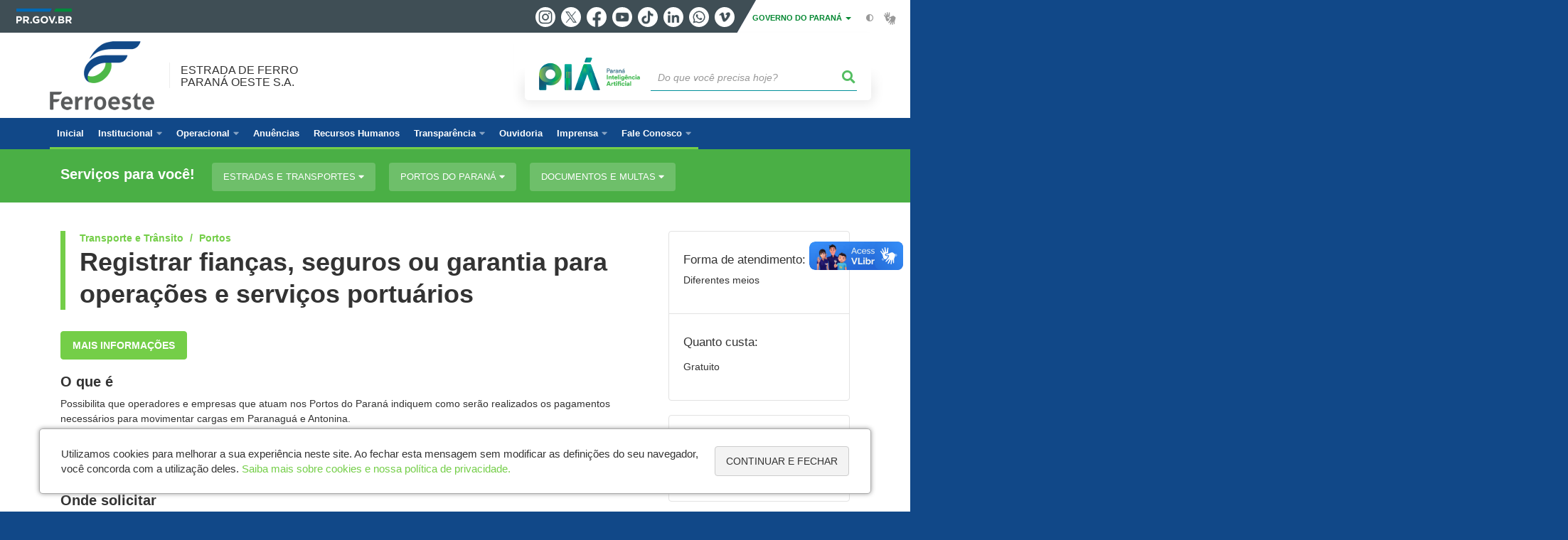

--- FILE ---
content_type: text/html; charset=UTF-8
request_url: https://www.ferroeste.pr.gov.br/servicos/Transporte-e-Transito/Portos/Registrar-fiancas-seguros-ou-garantia-para-operacoes-e-servicos-portuarios-J0o2ADrQ
body_size: 56895
content:
<!DOCTYPE html>
<html  lang="pt-br" dir="ltr" prefix="content: http://purl.org/rss/1.0/modules/content/  dc: http://purl.org/dc/terms/  foaf: http://xmlns.com/foaf/0.1/  og: http://ogp.me/ns#  rdfs: http://www.w3.org/2000/01/rdf-schema#  schema: http://schema.org/  sioc: http://rdfs.org/sioc/ns#  sioct: http://rdfs.org/sioc/types#  skos: http://www.w3.org/2004/02/skos/core#  xsd: http://www.w3.org/2001/XMLSchema# ">
  <head>
    <meta charset="utf-8" />
<link rel="canonical" href="https://www.ferroeste.pr.gov.br/servicos/Transporte-e-Transito/Portos/Registrar-fiancas-seguros-ou-garantia-para-operacoes-e-servicos-portuarios-J0o2ADrQ" />
<meta name="google-site-verification" content="kOMkyaJ6Pr08N4LLLQJLirJFZ9MRBromhK5SXYlBggM" />
<meta name="MobileOptimized" content="width" />
<meta name="HandheldFriendly" content="true" />
<meta name="viewport" content="width=device-width, initial-scale=1.0" />
<link rel="stylesheet" media="screen" title="default" href="https://www.ferroeste.pr.gov.br/themes/custom/celepar_base_v2/css/styles.css?v=1.1.2" />
<meta name="description" content="Possibilita que operadores e empresas que atuam nos Portos do Paraná indiquem como serão realizados os pagamentos necessários para movimentar cargas em Paranaguá e Antonina." />
<meta name="og:description" content="Possibilita que operadores e empresas que atuam nos Portos do Paraná indiquem como serão realizados os pagamentos necessários para movimentar cargas em Paranaguá e Antonina." />
<meta name="og:title" content="Registrar fianças, seguros ou garantia para operações e serviços portuários" />
<link rel="shortcut icon" href="/sites/ferroeste/themes/custom/ferroeste/favicon.ico" type="image/vnd.microsoft.icon" />
<script src="/sites/ferroeste/arquivos_restritos/files/google_tag/default/google_tag.script.js?t9gdbe" defer></script>
<script>window.a2a_config=window.a2a_config||{};a2a_config.callbacks=[];a2a_config.overlays=[];a2a_config.templates={};</script>
<style>@media (min-width:  769px) {
  .a2a_kit .a2a_button_whatsapp{
    display: none;
  }
}</style>

    <title>Registrar fianças, seguros ou garantia para operações e serviços portuários  |  Estrada de Ferro Paraná Oeste S.A.</title>
    <link rel="stylesheet" media="all" href="/sites/ferroeste/arquivos_restritos/files/css/css_m6YeOJKF-oyiP6CogOutIuZyIjsRBZBFPtnIdzU5V1s.css" />
<link rel="stylesheet" media="all" href="/sites/ferroeste/arquivos_restritos/files/css/css_tmZhDvDXiijvHoicmcS9e0Z7P25X8AaJf03oIynV8BY.css" />
<link rel="stylesheet" media="all" href="https://web.celepar.pr.gov.br/drupal/css/gerais.css" />
<link rel="stylesheet" media="print" href="/sites/ferroeste/arquivos_restritos/files/css/css_LKCpuVYEyPiFOLCiTH1njAMmYFA0C4L2060-xIV0PnM.css" />
<link rel="stylesheet" media="all" href="/sites/ferroeste/arquivos_restritos/files/css/css_7wfj1_pptJ-PCXrmX4eOm0MbWWPmHa2aJ3_1r0rcGns.css" />

    
<!--[if lte IE 8]>
<script src="/sites/ferroeste/arquivos_restritos/files/js/js_VtafjXmRvoUgAzqzYTA3Wrjkx9wcWhjP0G4ZnnqRamA.js"></script>
<![endif]-->

    <meta name="viewport" content="width=device-width, initial-scale=1, maximum-scale=1, user-scalable=no">
  </head>
  <body class="path-servicos has-glyphicons drupal" >
    <div id="wrapper">
      <noscript><iframe src="https://www.googletagmanager.com/ns.html?id=GTM-MPL2387J" height="0" width="0" style="display:none;visibility:hidden"></iframe></noscript>
        <div class="dialog-off-canvas-main-canvas" data-off-canvas-main-canvas>
    


<link rel="stylesheet" type="text/css" href="https://web.celepar.pr.gov.br/drupal/instbar/css/inst-bar.min.css?ver=mar2024">
  <!-- inst bar -->
  <div id="inst-bar">
    <div class="full-container">
      <div class="pull-left">
        <a class="marca-gov-pr" href="https://www.parana.pr.gov.br" tabindex="1"><img src="https://web.celepar.pr.gov.br/drupal/instbar/images/pr-gov-br-logo.png" alt="Governo do Paraná" title="Governo do Paraná" /></a>
        <ul id="accessibility-links"  class="element-invisible" >
          <li class="opt-content"><a href="#main-content" accesskey="1" title="Ir direto ao assunto principal - atalho nº1" tabindex="2">Ir para o conteúdo</a></li>
          <li class="opt-navigation"><a href="#main-navigation" accesskey="2" title="Ir ao menu principal - atalho nº2" tabindex="3">Ir para a navegação</a></li>
          <li class="opt-search"><a href="#edit-termo" accesskey="3" title="Ir para a busca - atalho nº3" tabindex="4">Ir para a busca</a></li>
          <li class="opt-accessibility"><a href="https://www.pia.pr.gov.br/acessibilidade" accesskey="4" title="Sobre a acessibilidade - atalho nº4" tabindex="5">Acessibilidade</a></li>
          <li class="opt-site-map"><a href="/sitemap" accesskey="5" title="Ir ao mapa do site - atalho nº5" tabindex="6">Mapa do site</a></li>
        </ul>
  <a id="btn-acionar-redes" class="btn-redes-gov-mobile" tabindex="7" href="#redes-sociais-parana"><span>Redes Sociais do Governo do Paraná</span></a>
    <ul id="div-header-social" class="header-social">
      <li><a href="https://www.instagram.com/governoparana/" class="sgov sgov-instagram" title="Instagram" target="_blank" rel="nofollow">Instagram</a></li>
      <li><a href="https://twitter.com/governoparana" class="sgov sgov-twitter" title="Twitter" target="_blank" rel="nofollow">Twitter</a></li>
      <li><a href="https://www.facebook.com/governoparana" class="sgov sgov-facebook" title="Facebook" target="_blank" rel="nofollow">Facebook</a></li>
      <li><a href="https://www.youtube.com/user/paranagoverno" class="sgov sgov-youtube" title="Youtube" target="_blank" rel="nofollow">Youtube</a></li>
      <li><a href="https://www.tiktok.com/@governoparana" class="sgov sgov-tiktok" title="Tiktok" target="_blank" rel="nofollow">Tiktok</a></li>
      <li><a href="https://www.linkedin.com/company/governoparana/" class="sgov sgov-linkedin" title="Linkedin" target="_blank" rel="nofollow">Linkedin</a></li>
      <li><a href="https://whatsapp.com/channel/0029Va86Qj5Jpe8kYSekbR3t" class="sgov sgov-whatsapp" title="Whatsapp" target="_blank" rel="nofollow">Whatsapp</a></li>
      <li><a href="https://vimeo.com/governoparana" class="sgov sgov-vimeo" title="Vimeo" target="_blank" rel="nofollow">Vimeo</a></li>
    </ul>
  </div>
    <div class="pull-right itens-gov">
      <nav class="pull-left">
        <div class="btn-group">
          <button type="button" class="dropdown-toggle" data-toggle="dropdown" aria-haspopup="true" aria-expanded="false">GOVERNO DO PARANÁ <span class="caret"></span></button>
            <ul class="dropdown-menu">
              <li><a class="dropdown-item" href="https://www.parana.pr.gov.br/Pagina/Orgaos-e-Entidades" target="_blank" rel="nofollow">Estrutura</a></li>
              <li><a class="dropdown-item" href="http://www.aen.pr.gov.br/" target="_blank" rel="nofollow">Agência de Notícias</a></li>
              <li><a class="dropdown-item" href="https://www.pia.pr.gov.br/" target="_blank" rel="nofollow">PIÁ</a></li>
              <li><a class="dropdown-item" href="https://www.cge.pr.gov.br/Pagina/Cartilhas-da-Lei-Geral-de-Protecao-de-Dados-LGPD" target="_blank" rel="nofollow">LGPD</a></li>
              <li><a class="dropdown-item" href="https://www.pia.pr.gov.br/servicos/Direitos/Ouvidoria/Registrar-solicitacao-na-Ouvidoria-do-Estado-do-Parana-eVoGZarb" target="_blank" rel="nofollow">Ouvidoria</a></li>
              <li><a class="dropdown-item" href="http://www.transparencia.pr.gov.br/" target="_blank" rel="nofollow">Portal da Transparência</a></li>
              <li><a class="dropdown-item" href="http://www.desaparecidos.pr.gov.br/desaparecidos/index.do?action=index" target="_blank" rel="nofollow"><i class="fa fa-male" aria-hidden="true"></i> Pessoas Desaparecidas</a></li>
            </ul>
        </div>
      </nav>
      <ul id="accessibility" class="pull-left">
        <li class="opt-icon opt-contrast"><a href="#" accesskey="6" title="Mudar o contraste - atalho nº6"><i class="fa fa-adjust"></i><span>Contraste</span></a></li>
        <li class="opt-icon opt-libras"><a href="http://www.vlibras.gov.br" target="_blank" accesskey="9" title="Ir para o site vlibras - atalho nº9" class="0" rel="nofollow"><i class="icon icon-vlibras"></i><span>Acessível em libras</span></a></li>
      </ul>
    </div>
  </div>
</div>
  <!-- inst bar -->


<header id='main-header'>
  <div class="container">
                      <div class="row">
          <div class="col-xs-12 col-sm-12 col-md-12 col-lg-12">
              <div class="region region-header">
    <section id="block-celeparheader" class="block block-celepar-blocks-custom-header block-celepar-header clearfix">
  
    

      <div class="row celeparheader">
  <div class="col-xs-11 col-sm-5 col-md-6 col-lg-7">
    <a href="#" id="btn-mobile-menu">
      <i class="fas fa-bars" aria-hidden="true"></i>
    </a>
                  <h1 class="logo">
        <a href="/" title="Ir para a página inicial">
                    <span class="logo-image">
                      <span class="sr-only">
              ESTRADA DE FERRO &lt;BR /&gt;PARANÁ OESTE S.A.
            </span>
          </span>
        </a>
        
                  <span class="nome-instituicao">
            <a href="/" title="Ir para a página inicial" rel="home">
                              Estrada de Ferro <br />Paraná Oeste S.A.
                          </a>
          </span>
                      </h1>
    
  </div>
  <div class="bloco-busca-pia col-xs-10 col-sm-7 col-md-6 col-lg-5">
    <div class="agrupador-pia-busca row">
      <div class="img-pia col-xs-3 col-sm-4">
        <a href="https://pia.paas.pr.gov.br/"><img class="color" src="https://web.celepar.pr.gov.br/drupal/images/pia_logo_142x47.png" title="Paraná Inteligência Artificial"></a>
        <a href="https://pia.paas.pr.gov.br/" tabindex="-1"><img class="white" style="display:none;" src="https://web.celepar.pr.gov.br/drupal/images/pia_logo_142x47_branco.png" title="Paraná Inteligência Artificial"></a>
      </div>
              <div class="campo-busca col-xs-9 col-sm-8">
                    <section class="block block-celepar-busca block-celepar-busca-block clearfix">
  
    

      <form class="celepar-busca" data-drupal-selector="celepar-busca" action="/servicos/Transporte-e-Transito/Portos/Registrar-fiancas-seguros-ou-garantia-para-operacoes-e-servicos-portuarios-J0o2ADrQ" method="post" id="celepar-busca" accept-charset="UTF-8">
  <div class="form-item js-form-item form-type-textfield js-form-type-textfield form-item-termo js-form-item-termo form-no-label form-group">
  
  
  <input title="Buscar" data-drupal-selector="edit-termo" class="form-text form-control" type="text" id="edit-termo" name="termo" value="" size="60" placeholder="Do que você precisa hoje?" />

  
  
  </div>
<button class="fas fa-search button js-form-submit form-submit btn-default btn" data-drupal-selector="edit-submit" type="submit" id="edit-submit" name="op" value=""></button><input autocomplete="off" data-drupal-selector="form-hlp-incbgl-kvzznypxq4goh0xudmoeumbpfwsr-t3c" type="hidden" name="form_build_id" value="form-HLp-iNcBgL-KVZznyPxq4GOh0XUDMoeumbPfWSr-T3c" /><input data-drupal-selector="edit-celepar-busca" type="hidden" name="form_id" value="celepar_busca" />
</form>

  </section>


        </div>
        
          </div>
  </div>
  <button class="fas fa-search btn button col-xs-1 ativa-mobile"></button>
</div>

  </section>


<div class="status-message">
  <div data-drupal-messages-fallback class="hidden"></div>
</div>

  </div>

          </div>
        </div>
            </div>
</header>

      <div id="top-navigation">
      <div class="container">
                          <div class="region region-top-navigation">
    

<nav role="navigation" aria-labelledby="block-navegacaoprincipal-menu" id="block-navegacaoprincipal" class="colunas_ajustaveis">
            
  <h2 class="visually-hidden" id="block-navegacaoprincipal-menu">Navegação principal</h2>
  

              <nav id="block-main-menu">
        


  
                  <ul class="menu mn-navegacao" id="main-navigation">
    
                                  
        <li>
        <a href="/"><span>Inicial</span></a>
                  </li>
                                  <li>
        <a href=""><span>Institucional</span></a>
                    
            <ul>
    
                                  
        <li>
        <a href="/Pagina/empresa"><span>Sobre a Ferroeste</span></a>
                  </li>
                                  
        <li>
        <a href="/Pagina/Estatuto-Social"><span>Estatuto Social</span></a>
                  </li>
                                  
        <li>
        <a href="/Pagina/Malha-ferroviaria"><span>Malha ferroviária</span></a>
                  </li>
                                  
        <li>
        <a href="/Pagina/Diretoria-Administrativa"><span>Diretoria Administrativa</span></a>
                  </li>
                                  
        <li>
        <a href="/Pagina/Conselho-de-Administracao"><span>Conselho de Administração</span></a>
                  </li>
                                  
        <li>
        <a href="/Pagina/Conselho-Fiscal"><span>Conselho Fiscal</span></a>
                  </li>
                                  
        <li>
        <a href="/Pagina/Plano-Diretor"><span>Plano Diretor</span></a>
                  </li>
                                  
        <li>
        <a href="/Pagina/Atas-das-Assembleias"><span>Atas das Assembléias</span></a>
                  </li>
                                  
        <li>
        <a href="/Pagina/Contatos"><span>Contato</span></a>
                  </li>
                                  
        <li>
        <a href="/Pagina/Enderecos-da-Ferroeste"><span>Endereços</span></a>
                  </li>
                                  
        <li>
        <a href="/FAQ/Sobre-Ferroeste"><span> Perguntas Frequentes</span></a>
                  </li>
          </ul>
  
            </li>
                                  <li>
        <a href=""><span>Operacional</span></a>
                    
            <ul>
    
                                  
        <li>
        <a href="/Pagina/Tabela-de-Tarifas-e-Operacoes-Acessorias"><span>Tabela de Tarifas e Operações Acessórias</span></a>
                  </li>
                                  
        <li>
        <a href="/Pagina/Terminais-e-patios"><span>Terminais e pátios</span></a>
                  </li>
                                  
        <li>
        <a href="/Pagina/Parceiros"><span>Parceiros</span></a>
                  </li>
                                  
        <li>
        <a href="/Pagina/Cargas"><span>Cargas</span></a>
                  </li>
                                  
        <li>
        <a href="/Pagina/Trilhos"><span>Trilhos</span></a>
                  </li>
                                  
        <li>
        <a href="/Pagina/Caracteristicas-tecnicas"><span>Características técnicas</span></a>
                  </li>
                                  
        <li>
        <a href="/sites/ferroeste/arquivos_restritos/files/documento/2021-01/nocoes_sobre_locomotivas.pdf"><span>Noções sobre locomotivas</span></a>
                  </li>
                                  
        <li>
        <a href="/Pagina/Acessos"><span>Acessos</span></a>
                  </li>
                                  
        <li>
        <a href="/Pagina/Seguranca-ferroviaria"><span>Segurança</span></a>
                  </li>
                                  
        <li>
        <a href="http://www.infraestrutura.pr.gov.br/Pagina/Responsabilidade-Socioambiental"><span>Responsabilidade Socioambiental</span></a>
                  </li>
          </ul>
  
            </li>
                                  
        <li>
        <a href="https://www.ferroeste.pr.gov.br/Pagina/Anuencias"><span>Anuências</span></a>
                  </li>
                                  
        <li>
        <a href="/Pagina/Em-Manutencao-LGPD"><span>Recursos Humanos</span></a>
                  </li>
                                  <li>
        <a href="/Pagina/Transparencia"><span>Transparência</span></a>
                    
            <ul>
    
                                  
        <li>
        <a href="https://www.transparencia.pr.gov.br/pte/informacoes/portalInstitucional/74/3"><span>Transparência Temática (PTE)</span></a>
                  </li>
                                  
        <li>
        <a href="https://www.ferroeste.pr.gov.br/Pagina/Acesso-Informacao"><span>Acesso à informação (LAI)</span></a>
                  </li>
                                  
        <li>
        <a href="/Pagina/Consulta-Licitacoes"><span>Licitações Concluídas</span></a>
                  </li>
                                  
        <li>
        <a href="/Pagina/Regulamento-Interno-de-Licitacoes-Contratos-e-Convenios"><span>Regulamento Interno de Licitações, Contratos e Convênios</span></a>
                  </li>
                                  
        <li>
        <a href="/Pagina/Codigo-de-Conduta-e-Integridade"><span>Código de Conduta e Integridade</span></a>
                  </li>
                                  
        <li>
        <a href="https://www.ferroeste.pr.gov.br/Pagina/Politica-de-Privacidade-de-Dados-Pessoais"><span>Política de Privacidade de Dados Pessoais</span></a>
                  </li>
                                  
        <li>
        <a href="https://www.ferroeste.pr.gov.br/Pagina/Lei-Geral-de-Protecao-de-Dados-Pessoais-LGPD"><span>Lei Geral de Proteção de Dados Pessoais (LGPD)</span></a>
                  </li>
          </ul>
  
            </li>
                                  
        <li>
        <a href="/Pagina/Fale-com-o-Ouvidor"><span>Ouvidoria</span></a>
                  </li>
                                  <li>
        <a href=""><span>Imprensa</span></a>
                    
            <ul>
    
                                  
        <li>
        <a href="/Noticias"><span>Notícias</span></a>
                  </li>
                                  
        <li>
        <a href="/Galerias"><span>Galeria de Fotos</span></a>
                  </li>
          </ul>
  
            </li>
                                  <li>
        <a href="/Pagina/Contatos"><span>Fale Conosco</span></a>
                    
            <ul>
    
                                  
        <li>
        <a href="/Pagina/Contatos"><span>Contato</span></a>
                  </li>
          </ul>
  
            </li>
          </ul>
  


    </nav>
  </nav>

  </div>

      </div>
    </div>
  

      <div class="top-highlighted">  <div class="region region-top-highlighted">
    <section id="block-governodigitalmenuservicossubagrupamento" class="block block-menu-governo-digital block-governo-digital-menu-servicos-categoria clearfix">
  
    

      <div id="bloco-governo-digital" class="por-categoria">
  <div class="container">
        <div class="header-bloco-governo-digital">
      <h2 tabindex="0">Serviços para você!</h2>
              <a href="#" class="btn btn-default btn-pia" id="opt-tema-estradas-e-transportes">
          Estradas e Transportes
          <i class="fas fa-caret-down"></i>
        </a>
              <a href="#" class="btn btn-default btn-pia" id="opt-tema-portos-do-paran">
          Portos do Paraná
          <i class="fas fa-caret-down"></i>
        </a>
              <a href="#" class="btn btn-default btn-pia" id="opt-tema-documentos-e-multas">
          Documentos e Multas
          <i class="fas fa-caret-down"></i>
        </a>
                </div>

              <div id="servicos-tema-estradas-e-transportes" class="box-servicos">
        <ul class="lista-categorias sub-agrupamento">
          <li class="agrupador">
            <a href="#">Estradas e Transportes</a>
            <ul class="lista-sub-agrupadores">
                              <li class="row grupos-links">
      <a href="/servicos/Transporte-e-Transito/Transporte-de-Passageiro/Cadastrar-estabelecimentos-aprovados-como-ponto-de-parada-e-descanso-ERrZdRN6" class="nome-servico">
    Cadastrar estabelecimentos aprovados como ponto de parada e descanso
  </a>

  
  </li>
                              <li class="row grupos-links">
      <a href="/servicos/Servicos/Infraestrutura/Conhecer-a-Estrada-de-Ferro-Parana-Oeste-SA-Ferroeste-4EoV4K3n" class="nome-servico">
    Conhecer a Estrada de Ferro Paraná Oeste S.A - Ferroeste
  </a>

  
  </li>
                              <li class="row grupos-links">
      <a href="/servicos/Servicos/Apoio-ao-turista/Consultar-a-malha-rodoviaria-do-Parana-ybrzlAN4" class="nome-servico">
    Consultar a malha rodoviária do Paraná
  </a>

  
  </li>
                              <li class="row grupos-links">
      <a href="/servicos/Transporte-e-Transito/Transporte-de-Passageiro/Consultar-documentos-exigidos-para-empresas-de-transporte-coletivo-WaowK6oD" class="nome-servico">
    Consultar documentos exigidos para empresas de transporte coletivo
  </a>

  
  </li>
                              <li class="row grupos-links">
      <a href="/servicos/Servicos/Estradas-e-Transportes/Consultar-horarios-de-onibus-intermunicipais-lqNJz7Nx" class="nome-servico">
    Consultar horários de ônibus intermunicipais
  </a>

  
  </li>
                              <li class="row grupos-links">
      <a href="/servicos/Servicos/Rodovias-e-Travessias/Consultar-horarios-e-tarifas-do-ferry-boat-da-Baia-de-Guaratuba-PlNaRX3O" class="nome-servico">
    Consultar horários e tarifas do ferry boat da Baía de Guaratuba
  </a>

  
  </li>
                              <li class="row grupos-links">
      <a href="/servicos/Servicos/Transporte-de-Passageiros/Consultar-linhas-de-transporte-intermunicipal-dloel8rL" class="nome-servico">
    Consultar linhas de transporte intermunicipal
  </a>

  
  </li>
                              <li class="row grupos-links">
      <a href="/servicos/Servicos/Rodovias-e-Travessias/Consultar-o-Sistema-Rodoviario-Estadual-do-Parana-4n3n6J3Z" class="nome-servico">
    Consultar o Sistema Rodoviário Estadual do Paraná
  </a>

  
  </li>
                              <li class="row grupos-links">
      <a href="/servicos/Administracao/Agencia-Reguladora/Emitir-guia-para-pagamento-da-taxa-de-regulacao-da-Agepar-pAopk7rz" class="nome-servico">
    Emitir guia para pagamento da taxa de regulação da Agepar
  </a>

  
  </li>
                              <li class="row grupos-links">
      <a href="/servicos/Servicos/Apoio-ao-turista/Registrar-reclamacao-ou-denuncia-sobre-Transporte-Intermunicipal-de-Passageiros-Elod9aNv" class="nome-servico">
    Registrar reclamação ou denúncia sobre Transporte Intermunicipal de Passageiros
  </a>

  
  </li>
                              <li class="row grupos-links">
      <a href="/servicos/Servicos/Transporte-de-Passageiros/Solicitar-licencas-de-fretamento-para-transporte-intermunicipal-de-passageiros-pA3LgJNb" class="nome-servico">
    Solicitar licenças de fretamento para transporte intermunicipal de passageiros
  </a>

  
  </li>
                          </ul>
          </li>
        </ul>
      </div>
          <div id="servicos-tema-portos-do-paran" class="box-servicos">
        <ul class="lista-categorias sub-agrupamento">
          <li class="agrupador">
            <a href="#">Portos do Paraná</a>
            <ul class="lista-sub-agrupadores">
                              <li class="row grupos-links">
      <a href="/servicos/Transporte-e-Transito/Portos/Agendar-visita-no-Porto-de-Paranagua-kZrXw93l" class="nome-servico">
    Agendar visita no Porto de Paranaguá
  </a>

  
  </li>
                              <li class="row grupos-links">
      <a href="/servicos/Servicos/Operacao/Consultar-descarga-nos-terminais-do-Porto-de-Paranagua-ybrz8qN4" class="nome-servico">
    Consultar descarga nos terminais do Porto de Paranaguá
  </a>

  
  </li>
                              <li class="row grupos-links">
      <a href="/servicos/Servicos/Infraestrutura/Consultar-empresas-que-operam-e-prestam-servico-nos-Portos-de-Paranagua-e-Antonina-4EoVyWrn" class="nome-servico">
    Consultar empresas que operam e prestam serviço nos Portos de Paranaguá e Antonina
  </a>

  
  </li>
                              <li class="row grupos-links">
      <a href="/servicos/Transporte-e-Transito/Portos/Consultar-navios-em-operacao-nos-Portos-do-Parana-4n3nm5NZ" class="nome-servico">
    Consultar navios em operação nos Portos do Paraná
  </a>

  
  </li>
                              <li class="row grupos-links">
      <a href="/servicos/Transporte-e-Transito/Portos/Consultar-tarifas-portuarias-WaowQA3D" class="nome-servico">
    Consultar tarifas portuárias
  </a>

  
  </li>
                              <li class="row grupos-links">
      <a href="/servicos/Transporte-e-Transito/Portos/Emitir-Certidao-Negativa-de-Debitos-dos-Portos-do-Parana-kZrXwO3l" class="nome-servico">
    Emitir Certidão Negativa de Débitos dos Portos do Paraná
  </a>

  
  </li>
                              <li class="row grupos-links">
      <a href="/servicos/Transporte-e-Transito/Portos/Encaminhar-documentos-aos-Portos-do-Parana-dloeO23L" class="nome-servico">
    Encaminhar documentos aos Portos do Paraná
  </a>

  
  </li>
                              <li class="row grupos-links">
      <a href="/servicos/Transporte-e-Transito/Portos/Registrar-fiancas-seguros-ou-garantia-para-operacoes-e-servicos-portuarios-J0o2ADrQ" class="nome-servico">
    Registrar fianças, seguros ou garantia para operações e serviços portuários
  </a>

  
  </li>
                              <li class="row grupos-links">
      <a href="/servicos/Transporte-e-Transito/Portos/Servico-de-atendimento-do-faturamento-lerQ9Arj" class="nome-servico">
    Serviço de atendimento do faturamento
  </a>

  
  </li>
                              <li class="row grupos-links">
      <a href="/servicos/Transporte-e-Transito/Portos/Solicitar-devolucao-de-valores-relativos-a-operacoes-portuarias-K03YVgr4" class="nome-servico">
    Solicitar devolução de valores relativos a operações portuárias
  </a>

  
  </li>
                          </ul>
          </li>
        </ul>
      </div>
          <div id="servicos-tema-documentos-e-multas" class="box-servicos">
        <ul class="lista-categorias sub-agrupamento">
          <li class="agrupador">
            <a href="#">Documentos e Multas</a>
            <ul class="lista-sub-agrupadores">
                              <li class="row grupos-links">
      <a href="/servicos/Servicos/Documentos-e-Multas/Agendar-atendimento-presencial-no-DER-vGr56go0" class="nome-servico">
    Agendar atendimento presencial no DER
  </a>

  
  </li>
                              <li class="row grupos-links">
      <a href="/servicos/Servicos/Documentos-e-Multas/Apresentar-defesa-recurso-ou-solicitar-advertencia-por-escrito-para-auto-de-infracao-de-transito-do-DER-vGr5z5o0" class="nome-servico">
    Apresentar defesa, recurso, ou solicitar advertência por escrito para auto de infração de trânsito do DER
  </a>

  
  </li>
                              <li class="row grupos-links">
      <a href="/servicos/Servicos/Documentos-e-Multas/Consultar-certidoes-do-DER-PR-kZrXdJrl" class="nome-servico">
    Consultar certidões do DER/PR
  </a>

  
  </li>
                              <li class="row grupos-links">
      <a href="/servicos/Servicos/Documentos-e-Multas/Consultar-copias-de-documentos-relacionados-a-multa-de-transito-do-DER-JVN6mAoP" class="nome-servico">
    Consultar cópias de documentos relacionados a multa de trânsito do DER
  </a>

  
  </li>
                              <li class="row grupos-links">
      <a href="/servicos/Servicos/Documentos-e-Multas/Consultar-multas-em-rodovias-estaduais-ou-entrar-com-recursos-dloevXNL" class="nome-servico">
    Consultar multas em rodovias estaduais ou entrar com recursos
  </a>

  
  </li>
                              <li class="row grupos-links">
      <a href="/servicos/Servicos/Documentos-e-Multas/Emitir-Guia-de-Recolhimento-Unica-do-DER-PR-w5o7RErM" class="nome-servico">
    Emitir Guia de Recolhimento Única do DER/PR
  </a>

  
  </li>
                              <li class="row grupos-links">
      <a href="/servicos/Servicos/Documentos-e-Multas/Indicar-condutor-para-auto-de-infracao-de-transito-do-DER-Waow1O3D" class="nome-servico">
    Indicar condutor para auto de infração de trânsito do DER
  </a>

  
  </li>
                              <li class="row grupos-links">
      <a href="/servicos/Servicos/Documentos-e-Multas/Solicitar-Autorizacao-Especial-de-Transito-AET-pA3LG7Nb" class="nome-servico">
    Solicitar Autorização Especial de Trânsito - AET
  </a>

  
  </li>
                              <li class="row grupos-links">
      <a href="/servicos/Servicos/Infracoes/Solicitar-copias-de-documentos-relacionados-a-infracoes-de-transito-do-DER-PR-w5o7183M" class="nome-servico">
    Solicitar cópias de documentos relacionados a infrações de trânsito do DER/PR
  </a>

  
  </li>
                          </ul>
          </li>
        </ul>
      </div>
      </div>
</div>

  </section>


  </div>
</div>
  
  <section id="main" role="main" class="main-container container js-quickedit-main-content">
        <div class="row">

            
            
            
      <section id="main-content"  class="col-xs-12 container-wrapper">
        <div class="row">

                    
                    
                                              <div class="col-xs-12">
                <div class="container">
                    <div class="region region-content">
    
<div id="governo-digital-servico">
  <!-- BLOCO CENTRAL -->
  <div id="servicosInfoGerais" class="col-xs-12 col-sm-12 col-md-8 col-lg-9">

    <div class="header-titulo">

              <!-- BREADCRUMB -->
        <ol class="breadcrumb">
          <li class="breadcrumb-item" id="breadCrumbCaminho1">Transporte e Trânsito</li>
          <li class="breadcrumb-item" id="breadCrumbCaminho2">Portos</li>
        </ol>
      
      <h1 class="titulo-servico">Registrar fianças, seguros ou garantia para operações e serviços portuários</h1>
    </div>

      <!-- BOTAO CONSULTAR -->
      <div class="servico-acao">

                  <!-- LINK EXTERNO -->
                    <a href="http://www.portosdoparana.pr.gov.br/Pagina/Abrir-protocolo" class="btn btn-primary btn-md" target="_blank">Mais informações</a>

              </div>
      <!-- FINAL BOTAO CONSULTAR -->


          <!-- O QUE É -->
      <h3>O que é</h3>
      <p class="ql-align-justify">Possibilita que operadores e empresas que atuam nos Portos do Paraná indiquem como serão realizados os pagamentos necessários para movimentar cargas em Paranaguá e Antonina.</p>
    
          <!-- QUEM SOLICITA -->
      <h3>Quem pode solicitar</h3>
      <p>Operador portuário.</p>
    
          <!-- ONDE SOLICITAR -->
      <h3>
        Onde solicitar</h3>
      <p>Por e-mail.</p>
    
          <!-- COMO SOLICITAR -->
      <h3>Como solicitar</h3>

      <!-- DETALHAMENTO DO SERVICO -->
      <div class="descricao-informacao">
        <p class="ql-align-justify"><span style="color: rgb(33, 37, 41);">Envie o </span>pedido <span style="color: rgb(33, 37, 41);">para a Diretoria Administrativa e Financeira. É preciso anexar a documentação do responsável habilitado pela empresa (RG e/ou Contrato Social) ou procuração outorgada a um representante. </span></p><p class="ql-align-justify">No caso de Carta Fiança, é obrigatório entregar a via original no setor financeiro, na sede do Porto de Paranaguá.&nbsp;</p>
      </div>
    
          <!-- PRAZO -->
      <h3>Prazo</h3>
        <p class="ql-align-justify">Imediatamente após a formalização do procedimento, considerando a data do documento de seguro.</p>
    
          <!-- RESUMO LEI -->
      <h3>O que diz a lei</h3>
        <p>Os termos para devolução estão descritos no Manual Financeiro dos Portos do Paraná, na <a href="http://www.portosdoparana.pr.gov.br/sites/portos/arquivos_restritos/files/atosAdministrativos/APPA_OrdensdeServico_2019_024/024.pdf" target="_blank" style="background-color: rgb(255, 255, 255);">Ordem de Serviço 024/2019</a>.</p>
    
      <!-- UNIDADES DE ATENDIMENTO -->
    

      <!-- BOTAO CONSULTAR -->
      <br />
      <div class="servico-acao">
                  <!-- LINK EXTERNO -->
                    <a href="http://www.portosdoparana.pr.gov.br/Pagina/Abrir-protocolo" class="btn btn-primary btn-md" target="_blank">Mais informações</a>

              </div>
      <!-- FINAL BOTAO CONSULTAR -->

  </div>
  <!-- FINAL BLOCO CENTRAL -->

  <!-- BLOCO LATERAL DIREITO -->
  <div id="servico-infos" class="col-xs-12 col-sm-12 col-md-4 col-lg-3">

    <!-- QUADRO DE INFORMAÇÕES -->
    <div class="servico-info-quadro">

      <!-- Forma de Atendimento -->
      <div class="servico-forma">
        <h5>Forma de atendimento:</h5>
        <p>Diferentes meios</p>
      </div>

              <!-- Quanto Custa -->
        <div class="servico-custo">
          <h5>Quanto custa:</h5>
                                    <p> <p>Gratuito</p></p>
                      
                  </div>
          </div>
    <!-- FINAL QUADRO DE INFORMAÇÕES -->

              <!-- INÍCIO SERVICOS RELACIONADOS -->
      <div class="servico-info-quadro">
        <div class="servicos-relacionados">
          <h5>Serviços Relacionados:</h5>
          <ul>

                                  <li>
              <a href="Emitir-Certidao-Negativa-de-Debitos-dos-Portos-do-Parana-kZrXwO3l">Emitir Certidão Negativa de Débitos dos Portos do Paraná</a>
            </li>
          
          </ul>
        </div>
      </div>
      <!-- FINAL SERVICOS RELACIONADOS -->
    
    <!-- QUADRO DE LINKS -->
    <ul class="listagem-itens">
                    <!-- ORGAO RESPONSAVEL -->
        <li><a href="#" data-toggle="modal" data-target="#ModalOrgaoResponsavel">Órgão Responsável</a></li>
                  <!-- OPINIAO -->
      <li><a href="#" data-toggle="modal" data-target="#ModalPesquisaSatisfacao">Deixe sua opinião</a></li>

            
    </ul>
    <!-- FINAL QUADRO DE LINKS -->
  </div>
  <!-- FINAL BLOCO LATERAL DIREITO -->

  <!-- MODAL - ORGAO RESPONSAVEL -->
  <div class="modal fade" id="ModalOrgaoResponsavel" role="dialog">
    <div class="modal-dialog modal-lg">
      <div class="modal-content">
        <div class="modal-header">
          <h1 class="logo-governo-digital">
            <img src="https://web.celepar.pr.gov.br/drupal/images/logo_parana_113x99.png" title="Governo do Paraná">
          </h1>
          <button type="button" class="close" data-dismiss="modal" aria-label="Close">
            <span aria-hidden="true">×</span>
          </button>
        </div>

        <div class="modal-body">
          <h4 class="modal-title">Órgão Responsável</h4>
          <div class="informacao-item">
            <div class="descricao-informacao">
              <p>
                                                
                                                                      <a target="_blank" href=https://www.portosdoparana.pr.gov.br>Administração dos Portos de Paranaguá e Antonina - APPA</a><br>
                
                

                                Avenida Ayrton Senna da Silva, 161<br>

                Dom Pedro II - Paranaguá<br>
                83203-800<br>
                
                superintendencia@appa.pr.gov.br<br>
              </p>

                            
                            
                                            <p>
                                                        <a href='/ouvidorias?url=http://www.sigo.pr.gov.br/pcontroller.php/cfaleouvidor/create?codorgao=2&responsavel=Administração dos Portos de Paranaguá e Antonina - APPA' class="link-ouvidoria">Contato</a><br>

                   
                  (41) 3420-1102<br>

                </p>
              
            </div>
          </div>
        </div>
      </div>
    </div>
  </div>
  <!-- FINAL MODAL ORGAO RESPONSAVEL -->

  <!-- MODAL PESQUISA DE SATISFAÇÃO -->
  <div id="ModalPesquisaSatisfacao" class="modal fade" tabindex="-1" role="dialog" aria-hidden="true">
    <div class="modal-dialog modal-lg">
      <div class="modal-content">
        <div class="modal-header">
          <h1 class="logo-governo-digital">
            <img src="https://web.celepar.pr.gov.br/drupal/images/logo_parana_113x99.png" title="Governo do Paraná">
          </h1>
          <button type="button" class="close closeinform-modal" data-dismiss="modal" aria-label="Close"><span aria-hidden="true">×</span></button>
        </div>
        <div class="modal-body">
          <h4 class="modal-title">Deixe sua opinião</h4>
          <br><br><br>
          <div class="row avaliacao-servico" align="center">
            <div role="alert" id="respostaAvaliacaoComentario" class="col-12"></div>
            <div class="col-12">
              <p>Qual sua avaliação geral sobre o serviço?</p>
            </div>
            <div class="col-12 avaliacaoServicoResposta">
              <span class="rating">
                <!-- 5 -->
                  <input type="radio" class="rating-input" value="5" id="rating-input-1-5" name="rating-input-1">
                  <label for="rating-input-1-5" class="rating-star"></label>
                <!-- 4 -->
                  <input type="radio" class="rating-input" value="4" id="rating-input-1-4" name="rating-input-1">
                  <label for="rating-input-1-4" class="rating-star"></label>
                <!-- 3 -->
                  <input type="radio" class="rating-input" value="3" id="rating-input-1-3" name="rating-input-1">
                  <label for="rating-input-1-3" class="rating-star"></label>
                <!-- 2 -->
                  <input type="radio" class="rating-input" value="2" id="rating-input-1-2" name="rating-input-1">
                  <label for="rating-input-1-2" class="rating-star"></label>
                <!-- 1 -->
                  <input type="radio" class="rating-input" value="1" id="rating-input-1-1" name="rating-input-1">
                  <label for="rating-input-1-1" class="rating-star"></label>
              </span>
            </div>
            <hr>
          </div>
          <div class="row" align="center">
            <div class="col-12 avaliacaoComentarios">
              <p>Comentários gerais sobre o serviço</p>
            </div>
            <div class="col-12 avaliacaoComentariosResposta">
              <textarea id="textoComentarios" rows="4" title="Comentário" class="texto-pesquisa"></textarea>
            </div>
            <div class="col-12">
              <input id="enviarComentario" type="submit" value="Enviar" class="btn btn-default btn-md btn-verde">
            </div>
          </div>
        </div>
      </div>
    </div>
  </div>
  <!-- FINAL MODAL PESQUISA DE SATISFAÇÃO -->

    <!-- MODAL LINK AUTENTICADO -->
  <div class="modal fade" id="ModalLinkAutenticado" tabindex="-1" role="dialog" aria-hidden="true">
    <div class="modal-dialog modal-lg">
      <div class="modal-content">
        <div class="modal-header">
          <h4 class="modal-title">Registrar fianças, seguros ou garantia para operações e serviços portuários</h4>
          <button type="button" class="close" data-dismiss="modal">×</button>
        </div>
        <div class="modal-body">
        </div>
      </div>
    </div>
  </div>
  <!-- FIM MODAL LINK AUTENTICADO -->



</div>

  </div>

                </div>
              </div>
                      
                                                                        

                                                          <div class="row linha linha-1   ">
                            

                <div class="container">
                                      
                                                    </div>
              </div>
                                  

                                                          <div class="row linha linha-2  margin-40-00-00-00 ">
                            

                <div class="container">
                                      
                                                        
                                                    </div>
              </div>
                                  

                                                          <div class="row linha linha-3  margin-40-00-00-00 ">
                            

                <div class="container">
                                      
                                                        
                                                    </div>
              </div>
                                  

                                                          <div class="row linha linha-4  margin-40-00 bg-img-verde">
                            

                <div class="container">
                                      
                                                    </div>
              </div>
                                  

                                                          <div class="row linha linha-5  margin-40-00 ">
                            

                <div class="container-fluid">
                                      
                                                    </div>
              </div>
                                  

                                                          <div class="row linha linha-6  margin-40-00 ">
                            

                <div class="container">
                                      
                                                    </div>
              </div>
                                  

                                                          <div class="row linha linha-7  margin-00-00-40-00 ">
                            

                <div class="container">
                                      
                                                        
                                                    </div>
              </div>
                                                                                                                                                                                                                                                                                                                                                </div>
      </section>
    </div>
  </section>



      <div id="bottom-navigation">
      <div class="container">
          <div class="region region-bottom-navigation">
    <section id="block-footerbar" class="block block-celepar-blocks-custom-footerbar block-footer-bar clearfix">
  
    

      <div id="functions-footer-bar"><ul><li class="mapa_do_site"><a href="#" id="opt-site-map"><i class="fas fa-sitemap"></i><span> Mapa do site</span> <i class="fa fa-caret-down" aria-hidden="true"></i></a></li><li class="denuncie_corrupcao"><a href="http://www.transparencia.pr.gov.br/pte/denuncie" id="opt-denuncie-corrupcao"><i class="fas fa-comment-dots"></i><span> Denuncie Corrupção</span></a></li><li class="ouvidoria"><a href="/Pagina/Fale-com-o-Ouvidor" id="opt-ouvidoria"><i class="fas fa-bullhorn"></i><span> Ouvidoria</span></a></li><li class="transparencia"><a href="/Pagina/Transparencia" id="opt-transparencia"><i class="fas fa-info-circle"></i><span> Transparência Institucional</span></a></li></ul></div>
  </section>



<nav role="navigation" aria-labelledby="block-navegacaoprincipal-2-menu" id="block-navegacaoprincipal-2" class="colunas_ajustaveis">
            
  <h2 class="visually-hidden" id="block-navegacaoprincipal-2-menu">Navegação principal</h2>
  

              <nav id="block-footer-menu">
        


  
                  <ul class="menu mn-navegacao" id="main-navigation">
    
                                  
        <li>
        <a href="/"><span>Inicial</span></a>
                  </li>
                                  <li>
        <a href=""><span>Institucional</span></a>
                    
            <ul>
    
                                  
        <li>
        <a href="/Pagina/empresa"><span>Sobre a Ferroeste</span></a>
                  </li>
                                  
        <li>
        <a href="/Pagina/Estatuto-Social"><span>Estatuto Social</span></a>
                  </li>
                                  
        <li>
        <a href="/Pagina/Malha-ferroviaria"><span>Malha ferroviária</span></a>
                  </li>
                                  
        <li>
        <a href="/Pagina/Diretoria-Administrativa"><span>Diretoria Administrativa</span></a>
                  </li>
                                  
        <li>
        <a href="/Pagina/Conselho-de-Administracao"><span>Conselho de Administração</span></a>
                  </li>
                                  
        <li>
        <a href="/Pagina/Conselho-Fiscal"><span>Conselho Fiscal</span></a>
                  </li>
                                  
        <li>
        <a href="/Pagina/Plano-Diretor"><span>Plano Diretor</span></a>
                  </li>
                                  
        <li>
        <a href="/Pagina/Atas-das-Assembleias"><span>Atas das Assembléias</span></a>
                  </li>
                                  
        <li>
        <a href="/Pagina/Contatos"><span>Contato</span></a>
                  </li>
                                  
        <li>
        <a href="/Pagina/Enderecos-da-Ferroeste"><span>Endereços</span></a>
                  </li>
                                  
        <li>
        <a href="/FAQ/Sobre-Ferroeste"><span> Perguntas Frequentes</span></a>
                  </li>
          </ul>
  
            </li>
                                  <li>
        <a href=""><span>Operacional</span></a>
                    
            <ul>
    
                                  
        <li>
        <a href="/Pagina/Tabela-de-Tarifas-e-Operacoes-Acessorias"><span>Tabela de Tarifas e Operações Acessórias</span></a>
                  </li>
                                  
        <li>
        <a href="/Pagina/Terminais-e-patios"><span>Terminais e pátios</span></a>
                  </li>
                                  
        <li>
        <a href="/Pagina/Parceiros"><span>Parceiros</span></a>
                  </li>
                                  
        <li>
        <a href="/Pagina/Cargas"><span>Cargas</span></a>
                  </li>
                                  
        <li>
        <a href="/Pagina/Trilhos"><span>Trilhos</span></a>
                  </li>
                                  
        <li>
        <a href="/Pagina/Caracteristicas-tecnicas"><span>Características técnicas</span></a>
                  </li>
                                  
        <li>
        <a href="/sites/ferroeste/arquivos_restritos/files/documento/2021-01/nocoes_sobre_locomotivas.pdf"><span>Noções sobre locomotivas</span></a>
                  </li>
                                  
        <li>
        <a href="/Pagina/Acessos"><span>Acessos</span></a>
                  </li>
                                  
        <li>
        <a href="/Pagina/Seguranca-ferroviaria"><span>Segurança</span></a>
                  </li>
                                  
        <li>
        <a href="http://www.infraestrutura.pr.gov.br/Pagina/Responsabilidade-Socioambiental"><span>Responsabilidade Socioambiental</span></a>
                  </li>
          </ul>
  
            </li>
                                  
        <li>
        <a href="https://www.ferroeste.pr.gov.br/Pagina/Anuencias"><span>Anuências</span></a>
                  </li>
                                  
        <li>
        <a href="/Pagina/Em-Manutencao-LGPD"><span>Recursos Humanos</span></a>
                  </li>
                                  <li>
        <a href="/Pagina/Transparencia"><span>Transparência</span></a>
                    
            <ul>
    
                                  
        <li>
        <a href="https://www.transparencia.pr.gov.br/pte/informacoes/portalInstitucional/74/3"><span>Transparência Temática (PTE)</span></a>
                  </li>
                                  
        <li>
        <a href="https://www.ferroeste.pr.gov.br/Pagina/Acesso-Informacao"><span>Acesso à informação (LAI)</span></a>
                  </li>
                                  
        <li>
        <a href="/Pagina/Consulta-Licitacoes"><span>Licitações Concluídas</span></a>
                  </li>
                                  
        <li>
        <a href="/Pagina/Regulamento-Interno-de-Licitacoes-Contratos-e-Convenios"><span>Regulamento Interno de Licitações, Contratos e Convênios</span></a>
                  </li>
                                  
        <li>
        <a href="/Pagina/Codigo-de-Conduta-e-Integridade"><span>Código de Conduta e Integridade</span></a>
                  </li>
                                  
        <li>
        <a href="https://www.ferroeste.pr.gov.br/Pagina/Politica-de-Privacidade-de-Dados-Pessoais"><span>Política de Privacidade de Dados Pessoais</span></a>
                  </li>
                                  
        <li>
        <a href="https://www.ferroeste.pr.gov.br/Pagina/Lei-Geral-de-Protecao-de-Dados-Pessoais-LGPD"><span>Lei Geral de Proteção de Dados Pessoais (LGPD)</span></a>
                  </li>
          </ul>
  
            </li>
                                  
        <li>
        <a href="/Pagina/Fale-com-o-Ouvidor"><span>Ouvidoria</span></a>
                  </li>
                                  <li>
        <a href=""><span>Imprensa</span></a>
                    
            <ul>
    
                                  
        <li>
        <a href="/Noticias"><span>Notícias</span></a>
                  </li>
                                  
        <li>
        <a href="/Galerias"><span>Galeria de Fotos</span></a>
                  </li>
          </ul>
  
            </li>
                                  <li>
        <a href="/Pagina/Contatos"><span>Fale Conosco</span></a>
                    
            <ul>
    
                                  
        <li>
        <a href="/Pagina/Contatos"><span>Contato</span></a>
                  </li>
          </ul>
  
            </li>
          </ul>
  


    </nav>
  </nav>

  </div>

      </div>
    </div>
  
<footer id="main-footer" class="footer" role="contentinfo">
  <div class="container">
                      <div class="region region-footer">
    <section id="block-celeparfooter" class="block block-celepar-blocks-custom-footer block-celepar-footer clearfix">
  
    

      

<div class="row">
  <div class="col-xs-12 col-sm-3 col-md-2 text-center">
    <a href="http://www.pr.gov.br/" target="_blank" title="Governo do Paraná" class="footer-logo-parana">
        <img src="https://web.celepar.pr.gov.br/drupal/images/logo_parana_113x99_texto_branco.png" alt="Governo do Paraná">
    </a>
    <a target="_blank" class="titulo-secretaria" href="http://www.infraestrutura.pr.gov.br/">Secretaria de Infraestrutura e Logística</a>
    
  </div>
  <div class="col-xs-12 col-sm-7 col-md-7 footer-content">
    <div itemscope="" itemtype="http://schema.org/GovernmentOrganization">
  <p>
    <span class="fn org titulo-orgao" itemprop="name">Estrada de Ferro Paraná Oeste S.A. - FERROESTE</span>
  </p>
  <address class="adr" itemprop="address" itemscope="" itemtype="http://schema.org/PostalAddress">
    <p>
                                    <span class="street-address" itemprop="streetAddress">Avenida Iguaçu, 420 - 7º andar</span> - 
                                    <span class="postal-code" itemprop="postalCode">80230-902</span> - 
                                    <span class="locality" itemprop="addressLocality">Curitiba</span> - 
                                    <abbr title="Paraná" class="region" itemprop="addressRegion">PR</abbr>
                                    <a itemprop="hasMap" href="https://goo.gl/maps/9xk56X52uEacJR42A" title="Localize no mapa" target="_blank" class="map"><i class="fas fa-map-marker-alt" aria-hidden="true"></i> MAPA</a>
                                </p>
  </address>  
  <div itemscope="" itemtype="http://schema.org/GovernmentBuilding">
<p>Horário de Atendimento:  <span itemprop="openingHours" content="08:30-12:00 13:30-18:00">8h30 a 12h e 13h30 a 18h</span></p>
<p><span class="tel">41 3281-9800</span></p>
<br>
  </div>
</div>
  </div>
  <div class="col-xs-12 col-sm-12 col-md-3 footer-dir">
    <nav class="footer-social">
          </nav>
    <a href="http://www.celepar.pr.gov.br/" target="_blank" title="Celepar" class="footer-logo-celepar">
        <img src="https://web.celepar.pr.gov.br/drupal/images/logo_celepar_88x28_branco.png" alt="Desenvolvido pela Celepar">
    </a>
    
  </div>
</div>

  </section>


  </div>

            </div>
</footer>

<div class="mobile-menu-overlay"></div>

  <div vw class="enabled">
  <div vw-access-button class="active"></div>
  <div vw-plugin-wrapper>
    <div class="vw-plugin-top-wrapper"></div>
  </div>
</div>

<script src="https://vlibras.gov.br/app/vlibras-plugin.js"></script>
<script>
      new window.VLibras.Widget('https://vlibras.gov.br/app');
</script>
  </div>

      
    </div>

        <script type="application/json" data-drupal-selector="drupal-settings-json">{"path":{"baseUrl":"\/","scriptPath":null,"pathPrefix":"","currentPath":"servicos\/Transporte-e-Transito\/Portos\/Registrar-fiancas-seguros-ou-garantia-para-operacoes-e-servicos-portuarios-J0o2ADrQ","currentPathIsAdmin":false,"isFront":false,"currentLanguage":"pt-br"},"pluralDelimiter":"\u0003","suppressDeprecationErrors":true,"simpleResponsiveTable":{"maxWidth":"767","modulePath":"modules\/contrib\/simple_responsive_table"},"data":{"extlink":{"extTarget":true,"extClass":"0","extLabel":"","extImgClass":false,"extSubdomains":true,"extExclude":"","extInclude":"(.*\\.pdf)","extCssExclude":"","extCssExplicit":"","extAlert":false,"extAlertText":"","mailtoClass":"0","mailtoLabel":""}},"bootstrap":{"forms_has_error_value_toggle":1,"modal_animation":1,"modal_backdrop":"true","modal_focus_input":1,"modal_keyboard":1,"modal_select_text":1,"modal_show":1,"modal_size":"","popover_enabled":1,"popover_animation":1,"popover_auto_close":1,"popover_container":"body","popover_content":"","popover_delay":"0","popover_html":0,"popover_placement":"right","popover_selector":"","popover_title":"","popover_trigger":"click","popover_trigger_autoclose":1,"tooltip_enabled":1,"tooltip_animation":1,"tooltip_container":"body","tooltip_delay":"0","tooltip_html":0,"tooltip_placement":"auto left","tooltip_selector":"","tooltip_trigger":"hover"},"idServico":593,"linkAutenticado":null,"ajaxTrustedUrl":{"form_action_p_pvdeGsVG5zNF_XLGPTvYSKCf43t8qZYSwcfZl2uzM":true},"user":{"uid":0,"permissionsHash":"dc914bd8c46f7d91a678542f4d627cf79cc2566a0d629c3b05ddfd310627ef31"}}</script>
<script src="/sites/ferroeste/arquivos_restritos/files/js/js_rbbL4pKC484KigjnZWmEBA58YekD_foRbksdF0hschs.js"></script>
<script src="https://static.addtoany.com/menu/page.js" async></script>
<script src="/sites/ferroeste/arquivos_restritos/files/js/js_mvo_PYJsZThoFjUymPCrYrNZgqI0zzS3SLmwnZaeCAo.js"></script>
<script src="https://www.youtube.com/iframe_api" async></script>
<script src="https://web.celepar.pr.gov.br/drupal/instbar/js/inst-bar.js" async></script>
<script src="/sites/ferroeste/arquivos_restritos/files/js/js_nrQ1kLfXPqjTqX50OvzcJiRqORdOUO9v9l9vuoTwPME.js"></script>


    <section class="block block-celepar-core block-celepar-mensagem-cookies clearfix">
  
    

      <div id="cookie-msg" class="cookie-msg hidden-print">
  <div class="container">
    <div tabindex="0" class="mensagem">
      Utilizamos cookies para melhorar a sua experiência neste site. Ao fechar esta mensagem sem modificar as definições do seu navegador, você concorda com a utilização deles. <a href="https://www.parana.pr.gov.br/Pagina/Politica-de-Privacidade">Saiba mais sobre cookies e nossa política de privacidade.</a>
    </div>
    <div class="btn-fechar text-center">
      <button aria-label="Continuar e fechar" type="button" class="btn btn-default">CONTINUAR E FECHAR</button>
    </div>
  </div>
</div>

  </section>



  </body>
</html>


--- FILE ---
content_type: text/css
request_url: https://www.ferroeste.pr.gov.br/sites/ferroeste/arquivos_restritos/files/css/css_7wfj1_pptJ-PCXrmX4eOm0MbWWPmHa2aJ3_1r0rcGns.css
body_size: 474
content:
footer#main-footer .titulo-secretaria{width:95%;margin:10px auto 0}header#main-header .logo{margin-top:11.5px;height:97px}@media (min-width:768px) and (max-width:991px){header#main-header .logo{margin-top:40.20408px;height:39.59184px}}@media (max-width:767px){header#main-header .logo{margin-top:10.5px;height:40px}}header#main-header .logo .nome-instituicao{width:calc(100% - (147px + 25px))}header#main-header .logo .logo-image{width:147px;height:97px;background:url(https://web.celepar.pr.gov.br/drupal/images/seil/ferroeste/logo-ferroeste-147x97.png);background-size:100% 100%;-webkit-transition:all .5s ease-in-out 0s;transition:all .5s ease-in-out 0s}@media (max-width:767px){header#main-header .logo .logo-image{background:url(https://web.celepar.pr.gov.br/drupal/images/seil/ferroeste/logo-ferroeste-147x97-branco.png);background-size:100% 100%;width:60.61856px;height:40px}}@media (min-width:768px) and (max-width:991px){header#main-header .logo .logo-image{width:60px;height:39.59184px}}header#main-header.header-scroll .logo{height:65px;margin-top:12.5px}@media (min-width:768px) and (max-width:991px){header#main-header.header-scroll .logo{height:39.59184px;margin-top:25.20408px}}@media (max-width:767px){header#main-header.header-scroll .logo{margin-top:10.5px;height:40px}}header#main-header.header-scroll .logo .logo-image{width:98.50515px;height:65px}@media (max-width:767px){header#main-header.header-scroll .logo .logo-image{width:60.61856px;height:40px}}@media (min-width:768px) and (max-width:991px){header#main-header.header-scroll .logo .logo-image{width:60px;height:39.59184px}}body.contrast header#main-header .logo .logo-image{background-image:url(https://web.celepar.pr.gov.br/drupal/images/seil/ferroeste/logo-ferroeste-147x97-branco.png)}
